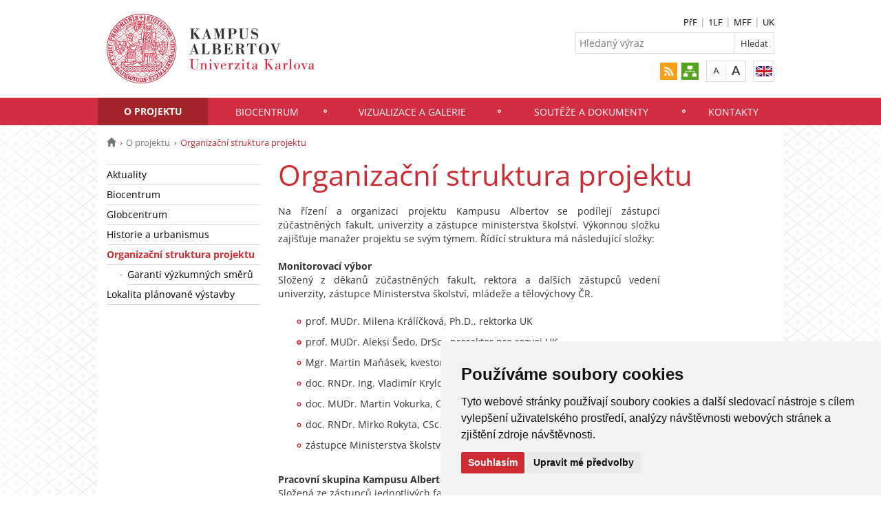

--- FILE ---
content_type: text/html; charset=UTF-8
request_url: https://kampusalbertov.cuni.cz/KA-25.html
body_size: 23991
content:
<!DOCTYPE html>
<html lang="cs" data-lang="cs">
  <head>
  
<style>

.cc-nb-reject {
  display: none;
}

.cc-cp-foot-byline {
  visibility: hidden;
}

.cc-nb-okagree, .cc-cp-foot-save {
  background-color: #CC2C32 !important;
}

.paging li::before {
  content: none !important;
}
</style>

<!-- Cookie Consent by https://www.FreePrivacyPolicy.com -->
<script type="text/javascript" src="newlayout/js/cookie-consent.js" charset="UTF-8"></script>
<script type="text/javascript" charset="UTF-8">
document.addEventListener('DOMContentLoaded', function () {
cookieconsent.run({"notice_banner_type":"simple","consent_type":"express","palette":"light","language":"cs","page_load_consent_levels":["strictly-necessary"],"notice_banner_reject_button_hide":false,"preferences_center_close_button_hide":false,"website_name":""});
});
</script>














<!-- Matomo Tag Manager -->
<script>
var _mtm = window._mtm = window._mtm || [];
_mtm.push({'mtm.startTime': (new Date().getTime()), 'event': 'mtm.Start'});
var d=document, g=d.createElement('script'), s=d.getElementsByTagName('script')[0];
g.async=true; g.src='https://atlas.is.cuni.cz/matomo/js/container_CPOJRu6k.js'; s.parentNode.insertBefore(g,s);
</script>
<!-- End Matomo Tag Manager -->


<!-- Vyžadované -->
<script type="text/plain" cookie-consent="strictly-necessary"></script>
<!-- end of Vyžadované-->


<!-- Analytické -->
<script type="text/plain" cookie-consent="tracking">(function(w,d,s,l,i){w[l]=w[l]||[];w[l].push({'gtm.start':
    new Date().getTime(),event:'gtm.js'});var f=d.getElementsByTagName(s)[0],
    j=d.createElement(s),dl=l!='dataLayer'?'&l='+l:'';j.async=true;j.src=
    'https://www.googletagmanager.com/gtm.js?id='+i+dl;f.parentNode.insertBefore(j,f);
    })(window,document,'script','dataLayer','GTM-NNHH3F6');</script>
<!-- end of Analytické-->


<!-- Sociální sítě a reklama -->


<script type="text/plain" cookie-consent="targeting"></script>
<!-- end of Sociální sítě-->

<!-- End Cookie Consent -->

      <script src="newlayout/js/jquery-3.7.1.min.js"></script>
<!--    <script src="newlayout/js/jquery-3.7.1.min.js"></script>-->
<!--    <script src="newlayout/js/jquery.min.js"></script>-->
    <!--link href='https://fonts.googleapis.com/css?family=Open+Sans:400,800,700,300&amp;subset=latin,cyrillic-ext,latin-ext,cyrillic' rel='stylesheet' type='text/css'-->
    <!--link href="https://fonts.googleapis.com/css?family=Open+Sans+Condensed:300,700|Open+Sans:300,400,600,700&amp;subset=cyrillic,cyrillic-ext,latin-ext" rel="stylesheet"-->
    <!--link href="https://fonts.googleapis.com/css?family=Lora:400,400i,700,700i&amp;subset=cyrillic,cyrillic-ext,latin-ext" rel="stylesheet"--> 
    <link href='newlayout/css/fonts.css' rel='stylesheet' type='text/css'>
    <!--link href='newlayout/js/opensans.css' rel='stylesheet' type='text/css'-->
    <meta charset="utf-8">
  	<meta http-equiv="X-UA-Compatible" content="IE=edge">
     
                          
      
             
	        <title>Organizační struktura projektu - Kampus Albertov</title>
        <!-- bxSlider Javascript file -->
<!--          -->
      <script src="newlayout/js/jquery.bxslider/jquery.bxslider.4.2.15.min.js"></script>
                <!--    <script src="newlayout/js/jquery-3.7.1.min.js"></script>-->
<!--          <script src="newlayout/js/jquery.bxslider/jquery.bxslider.min.js"></script>-->
          <!-- bxSlider CSS file -->
      <link href="newlayout/js/jquery.bxslider/jquery.bxslider.css" rel="stylesheet" >
      <link rel="stylesheet" type="text/css" media="all" href="events/jsDatePick_ltr.min.css" />

    <!-- collapsujici komponenta     -->
    <script src="https://cuni.cz/cuni_new_web/dist/js/apps/Collapse.min.js?v1.8"></script>
    <link href="https://cuni.cz/cuni_new_web/dist/css/global/collapse.min.css?v1.5" rel="stylesheet" />
    <!-- medailonky   -->
      <script src="https://cuni.cz/cuni_new_web/dist/js/apps/SimpleCollapse.min.js?v1.9"></script>
      <link href="https://cuni.cz/cuni_new_web/dist/css/global/medailon.min.css?v1.9.4" rel="stylesheet"/>

	    <link rel="shortcut icon" href="newlayout/UK-favicon-32x32px.png" type="image/x-icon">
    <!--script src="https://html5shim.googlecode.com/svn/trunk/html5.js"></script-->
	
	  	<link rel="stylesheet" type="text/css" href="newlayout/css/additional.css?v3.7.9">
	<link rel="stylesheet" type="text/css" href="newlayout/css/CC2C32.css?v17.7">
	<link href="newlayout/css/print.css?v=1.1" rel="stylesheet" type="text/css" media="print">
	
	
	<script src="newlayout/js/makeActiveEmail1.js"></script>
	<script src="newlayout/js/calendar.js"></script>
	  
	  <script type="text/javascript" src="events/jsDatePick.min.1.3.cz.js"></script>
	  	  <script type="text/javascript" src="events/default.js"></script>
    <!-- HTML5 Shim and Respond.js IE8 support of HTML5 elements and media queries -->
    <!-- WARNING: Respond.js doesn't work if you view the page via file:// -->
    <!--[if lt IE 9]>
        <script src="https://oss.maxcdn.com/html5shiv/3.7.2/html5shiv.min.js"></script>
        <script src="https://oss.maxcdn.com/respond/1.4.2/respond.min.js"></script>
    <![endif]-->
     
   
       
    <meta property="og:title" content="Organizační struktura projektu" />
  	<meta property="og:type" content="article" />
  	  	 <meta property="og:url" content="https://kampusalbertov.cuni.cz/KA-25.html"/>
       	    <meta property="og:image" content="https://kampusalbertov.cuni.cz/newlayout/images/logosoc.png" />
      	 <meta property="og:site_name" content="Kampus Albertov"/>   
      
 	    


  </head>

<body data-lang='cs'>
      <!-- Google Tag Manager (noscript) -->
      <!--<noscript><iframe src="https://www.googletagmanager.com/ns.html?id=GTM-NNHH3F6"
      height="0" width="0" style="display:none;visibility:hidden"></iframe></noscript>-->
      <!-- End Google Tag Manager (noscript) -->

        





      <div class="container-fluid headerHolder">


    <div class="container headerSubHolder" style="position: relative">
      <div class="row">
        <header>
          <div class="col-md-7">
            <div class="logo">
              <a href="KA-1.html"><img src="KA-1-version1-afoto.jpg" class="logoSize mobileLogoSize" alt="Homepage - Kampus Albertov"></a>
            </div>
          </div>
          <div class="col-md-1">
          </div>
          <div class="menu-icon" onclick="$('.header-col').toggle(3)">
            <img src="newlayout/images/menu.png" width="45">
          </div>
          <div class="header-col">
            <div class="topHeaderMenu">
              <ul>      <li>
      	     <a href="https://www.natur.cuni.cz/fakulta" target="_blank">PřF</a>
        	  </li>
         <li>
      	     <a href="https://www.lf1.cuni.cz/" target="_blank">1LF</a>
        	  </li>
         <li>
      	     <a href="https://www.mff.cuni.cz/" target="_blank">MFF</a>
        	  </li>
         <li>
      	     <a href="http://www.cuni.cz/UK-1.html" target="_blank">UK</a>
        	  </li>
   </ul>              <div class="clear"></div>
            </div>
            <div class="clear"></div>
                        <div class="topHeaderSearchForm">
              <form action="?KA-1.html">
                <input type="text" name="q" placeholder="Hledaný výraz">
                <input type="submit" name="" value="Hledat">
              </form>
              <div class="clear"></div>
            </div>
                                    <div class="topHeaderLanguage">
			  <a href="https://kampusalbertov.cuni.cz/KAEN-7.html" class="langEn lang" title="English"></a>
		              <div class="clear"></div>
            </div>
            <div class="topHeaderFontChager">
              <a href="" class="smaller" title="Show standard-size font"></a>
              <div class="spacer"></div>
              <a href="" class="bigger" title="Show bigger-size font"></a>
            </div>
            <div class="topHeaderSocialIcon">
              <ul>
			    <li><a href="http://www.cuni.cz/rsshome.php?web=KA"><img src="newlayout/images/rss-icon.png" height="25" alt="RSS"></a></li>
		<li><a href="KA-1.html?navigator=yes"><img src="newlayout/images/navigator.png" height="25" alt="Navigator"></a></li>
		              </ul>
            </div>
                                  </div>
        </header>
      </div>
    </div>

  </div>
    <div class="menuStickFix mobileMenuWrapper">
  <div class="container-fluid mainNavHolder">
    <div class="container">
      <div class="row">
        <nav class="mainNav">
          <ul>         <li class="active">
       	   	     <a class="mobileLinkInMenu" href="KA-3.html"  >O projektu</a>
		 			<div class="submenu">
			    <ul>										<li>
					 <a class="wrap" href="https://kampusalbertov.cuni.cz/KA-31.html" >Aktuality</a>
				  </li>
														<li>
					 <a class="wrap" href="https://kampusalbertov.cuni.cz/KA-54.html" >Biocentrum</a>
				  </li>
														<li>
					 <a class="wrap" href="KA-55.html" >Globcentrum</a>
				  </li>
														<li>
					 <a class="wrap" href="KA-22.html" >Historie a urbanismus</a>
				  </li>
														<li>
					 <a class="wrap" href="KA-25.html" >Organizační struktura projektu</a>
				  </li>
														<li>
					 <a class="wrap" href="KA-101.html" >Lokalita plánované výstavby</a>
				  </li>
				<li></li></ul>
			</div>
		 	  </li>
            <li>
       	   	     <a class="mobileLinkInMenu" href="KA-54.html"  >Biocentrum</a>
		 			<div class="submenu">
			    <ul>										<li>
					 <a class="wrap" href="KA-171.html" >Světová věda pod českou střechou</a>
				  </li>
														<li>
					 <a class="wrap" href="https://kampusalbertov.cuni.cz/KA-161.html" >Vizualizace</a>
				  </li>
														<li>
					 <a class="wrap" href="KA-148.html" >Webkamera ze stavby</a>
				  </li>
														<li>
					 <a class="wrap" href="KA-5.html" >Harmonogram a rozpočet stavby</a>
				  </li>
				<li></li></ul>
			</div>
		 	  </li>
            <li>
       	   	     <a class="mobileLinkInMenu" href="KA-52.html"  >Vizualizace a galerie</a>
		 			<div class="submenu">
			    <ul>										<li>
					 <a class="wrap" href="KA-161.html" >Galerie</a>
				  </li>
														<li>
					 <a class="wrap" href="KA-167.html" >Vizualizace</a>
				  </li>
														<li>
					 <a class="wrap" href="KA-124.html" >Prezentace etap projektu</a>
				  </li>
				<li></li></ul>
			</div>
		 	  </li>
            <li>
       	   	     <a class="mobileLinkInMenu" href="KA-168.html"  >Soutěže a dokumenty</a>
		 			<div class="submenu">
			    <ul>										<li>
					 <a class="wrap" href="KA-23.html" >Soutěž o návrh</a>
				  </li>
														<li>
					 <a class="wrap" href="KA-78.html" >Projekční práce</a>
				  </li>
														<li>
					 <a class="wrap" href="KA-93.html" >Provizorní menza</a>
				  </li>
				<li></li></ul>
			</div>
		 	  </li>
            <li>
       	   	     <a class="mobileLinkInMenu" href="KA-10.html"  >Kontakty</a>
		 	  </li>
   </ul>        </nav>
      </div>
	  
    </div>
  </div>
</div>
    <div class="container pageHolder">
        
<div class="row ">
        <div class="col-md-12  " >
                <div class="breacrump">
            <ul>
	<li class="firstbreacrump"><a href="/KA-1.html" title="Homepage"><span class="glyphicon glyphicon-home" aria-hidden="true"></span></a></li>
	<li><a href="KA-3.html">O projektu</a></li>		<li class="lastbreacrump">Organizační struktura projektu</li>
	<!--<li>Tato stránka</li>-->
	</ul>        </div>
            </div>
</div>

        <div class="row content-flex">
    <div class="dleft  ">
                    <div class="col-md-3 d-none"></div>
                        <div class="col-md-3 printNav w-inherit">
            <nav class="leftMainNav t-0">
                <ul>        <li class="inactiveMenu">
                        <a href="https://kampusalbertov.cuni.cz/KA-31.html" class="inactiveMenu" >Aktuality</a>
                    </li>
                <li class="inactiveMenu">
                        <a href="https://kampusalbertov.cuni.cz/KA-54.html" class="inactiveMenu" >Biocentrum</a>
                    </li>
                <li class="inactiveMenu">
                        <a href="KA-55.html" class="inactiveMenu" >Globcentrum</a>
                    </li>
                <li class="inactiveMenu">
                        <a href="KA-22.html" class="inactiveMenu" >Historie a urbanismus</a>
                    </li>
                <li class="active">
                        <a href="KA-25.html" class="inactiveMenu" >Organizační struktura projektu</a>
            <ul>        <li >
                        <a href="KA-77.html"  >Garanti výzkumných směrů</a>
                    </li>
        </ul>        </li>
                <li class="inactiveMenu">
                        <a href="KA-101.html" class="inactiveMenu" >Lokalita plánované výstavby</a>
                    </li>
        </ul>            </nav>
        </div>
    <div class="col-md-12 titleMainMobile" style="display: none">
        <h1>Organizační struktura projektu</h1>        </div>
            </div>
        <div class="dright   " >
        <div class="col-md-9 titleMain w-100">
            <h1>Organizační struktura projektu</h1>        </div>
                
                <div class="col-md-9 printHelp w-inherit">
                    <div class="pageContent ">
                <div class="anchorDiv" id="1"></div><div class="overflowHidden">
<p align="left">Na ř&iacute;zen&iacute; a organizaci projektu Kampusu Albertov se pod&iacute;lej&iacute; z&aacute;stupci z&uacute;častněn&yacute;ch fakult, univerzity a z&aacute;stupce ministerstva školstv&iacute;. V&yacute;konnou složku zajišťuje manažer projektu se sv&yacute;m t&yacute;mem. Ř&iacute;d&iacute;c&iacute; struktura m&aacute; n&aacute;sleduj&iacute;c&iacute; složky:</p>
<br>
<p align="left">
<b>Monitorovac&iacute; v&yacute;bor</b>
</p>
<p align="left">Složen&yacute; z děkanů z&uacute;častněn&yacute;ch fakult, rektora a dalš&iacute;ch z&aacute;stupců veden&iacute; univerzity, z&aacute;stupce Ministerstva školstv&iacute;, ml&aacute;deže a tělov&yacute;chovy ČR.</p>
<br>
<p align="left">
<ul>
<li>
<p align="left">prof. MUDr. Milena Kr&aacute;l&iacute;čkov&aacute;, Ph.D., rektorka UK </p>
</li>
</ul>
<ul>
<li></li>
</ul>
<ul>
<li></li>
</ul>
</p>
<p align="left">
<ul>
<li>
<p align="left">prof. MUDr. Aleksi Šedo, DrSc., prorektor pro rozvoj UK</p>
</li>
</ul>
</p>
<p align="left">
<ul>
<li>
<p align="left">Mgr. Martin Maň&aacute;sek, kvestor UK</p>
</li>
</ul>
</p>
<p align="left">
<ul>
<li>
<p align="left">doc. RNDr. Ing. Vladim&iacute;r Krylov, Ph.D., děkan Př&iacute;rodovědeck&eacute; fakulty UK</p>
</li>
</ul>
</p>
<p align="left">
<ul>
<li>
<p align="left">doc. MUDr. Martin Vokurka, CSc., děkan 1. l&eacute;kařsk&eacute; fakulty UK</p>
</li>
</ul>
</p>
<p align="left">
<ul>
<li>
<p align="left">doc. RNDr. Mirko Rokyta, CSc., děkan Matematicko&ndash;fyzik&aacute;ln&iacute; fakulty UK</p>
</li>
</ul>
</p>
<p align="left">
<ul>
<li>
<p align="left">z&aacute;stupce Ministerstva školstv&iacute;, ml&aacute;deže a tělov&yacute;chovy ČR</p>
</li>
</ul>
</p>
<br>
<p align="left">
<b>Pracovn&iacute; skupina Kampusu Albertov</b>
</p>
<p align="left">Složen&aacute; ze z&aacute;stupců jednotliv&yacute;ch fakult a rektor&aacute;tu univerzity.</p>
<br>
<p align="left">
<ul>
<li>
<p align="left">Mgr. Martin Maň&aacute;sek, kvestor UK</p>
</li>
</ul>
</p>
<p align="left">
<ul>
<li>
<p align="left">prof. MUDr. Aleksi Šedo, DrSc., prorektor pro rozvoj UK</p>
</li>
</ul>
</p>
<p align="left">
<ul>
<li>
<p align="left">prof. RNDr. Petr Hor&aacute;k, Ph.D., předseda Vědeck&eacute; rady KA </p>
</li>
</ul>
</p>
<p align="left">
<ul>
<li>
<p align="left">RNDr. Aleš Soukup, Ph.D., proděkan PřF pro Kampus Albertov a projektovou činnost</p>
</li>
</ul>
</p>
<p align="left">
<ul>
<li>
<p align="left">Ing. Ivan Mikula, Ph.D., 1. l&eacute;kařsk&aacute; fakulta</p>
</li>
</ul>
</p>
<p align="left">
<ul>
<li>
<p align="left">doc. PhDr. RNDr. Josef Str&aacute;sk&yacute;, Ph.D., Matematicko-fyzik&aacute;ln&iacute; fakulta </p>
</li>
</ul>
</p>
<p align="left">
<ul>
<li>
<p align="left">Mgr. Monika Špl&iacute;chalov&aacute;, MBA, manažerka projektu Kampus Albertov</p>
</li>
</ul>
</p>
<br>
<p align="left">
<b>Vědeck&aacute; rada</b>
</p>
<p align="left">Zastoupena odborn&iacute;ky vědeck&yacute;ch směrů, garanty vědecko-v&yacute;zkumn&eacute;ho programu Kampusu Albertov.</p>
<br>
<p align="left">
<ul>
<li>
<p align="left">prof. RNDr. Petr Hor&aacute;k, Ph.D., předseda Vědeck&eacute; rady KA</p>
</li>
</ul>
</p>
<p align="left">
<ul>
<li>
<p align="left">prof. RNDr. Jan H&aacute;la, DrSc., Matematicko-fyzik&aacute;ln&iacute; fakulta UK</p>
</li>
</ul>
</p>
<p align="left">
<ul>
<li>
<p align="left">doc. RNDr. Jan Konvalinka, CSc., Př&iacute;rodovědeck&aacute; fakulta UK</p>
</li>
</ul>
</p>
<p align="left">
<ul>
<li>
<p align="left">RNDr. Jakub Langhammer, Ph.D., Př&iacute;rodovědeck&aacute; fakulta UK</p>
</li>
</ul>
</p>
<p align="left">
<ul>
<li>
<p align="left">prof. RNDr. Martin Mihaljevič<b>,</b> CSc., Př&iacute;rodovědeck&aacute; fakulta UK</p>
</li>
</ul>
</p>
<p align="left">
<ul>
<li>
<p align="left">doc. RNDr. Ivan Němec, Ph.D., Př&iacute;rodovědeck&aacute; fakulta UK</p>
</li>
</ul>
</p>
<p align="left">
<ul>
<li>
<p align="left">prof. RNDr. Tom&aacute;š Obšil, Ph.D., proděkan Př&iacute;rodovědeck&aacute; fakulta UK</p>
</li>
</ul>
</p>
<p align="left">
<ul>
<li>
<p align="left">doc. RNDr. Martin Ouředn&iacute;ček, Ph.D., Př&iacute;rodovědeck&aacute; fakulta UK</p>
</li>
</ul>
</p>
<p align="left">
<ul>
<li>
<p align="left">doc. RNDr. Adam<b> </b>Petrusek, Ph.D., Př&iacute;rodovědeck&aacute; fakulta UK</p>
</li>
</ul>
<ul>
<li></li>
</ul>
<ul>
<li></li>
</ul>
</p>
<p align="left">
<ul>
<li>
<p align="left">RNDr. Aleš Soukup, Ph.D., proděkan, Př&iacute;rodovědeck&aacute; fakulta UK</p>
</li>
</ul>
<ul>
<li></li>
</ul>
<ul>
<li></li>
</ul>
</p>
<p align="left">
<ul>
<li>
<p align="left">prof. RNDr. Luděk<b> </b>S&yacute;kora<b>,</b> Ph.D., Př&iacute;rodovědeck&aacute; fakulta UK</p>
</li>
</ul>
</p>
<p align="left">
<ul>
<li>
<p align="left">prof. RNDr. Zdeněk Fišar, DrSc., 1. l&eacute;kařsk&aacute; fakulta UK</p>
</li>
</ul>
</p>
<p align="left">
<ul>
<li>
<p align="left">Ing. Ivan Mikula, Ph.D., 1. l&eacute;kařsk&aacute; fakulta UK </p>
</li>
</ul>
</p>
<p align="left">
<ul>
<li>
<p align="left">doc. MUDr. Ondřej<b> </b>Šeda, Ph.D., 1. l&eacute;kařsk&aacute; fakulta UK</p>
</li>
</ul>
</p>
<p align="left">
<ul>
<li>
<p align="left">prof. MUDr. Libor<b> </b>V&iacute;tek, Ph.D., 1. l&eacute;kařsk&aacute; fakulta UK</p>
</li>
</ul>
</p>
<p align="left">
<ul>
<li>
<p align="left">prof. RNDr. Vladim&iacute;r Baumruk, DrSc., Matematicko-fyzik&aacute;ln&iacute; fakulta UK</p>
</li>
</ul>
</p>
<p align="left">
<ul>
<li>
<p align="left">doc. RNDr. Tom&aacute;š Halenka, CSc., Matematicko-fyzik&aacute;ln&iacute; fakulta UK</p>
</li>
</ul>
<ul>
<li></li>
</ul>
</p>
<p align="left">
<ul>
<li>
<p align="left">doc. Mgr. Michal Kulich, Ph.D., Matematicko-fyzik&aacute;ln&iacute; fakulta UK</p>
</li>
</ul>
</p>
<p align="left">
<ul>
<li>
<p align="left">doc. RNDr. Pavel Svoboda, CSc., Matematicko-fyzik&aacute;ln&iacute; fakulta UK</p>
</li>
</ul>
</p>
<br>
<p align="left">
<a href="http://kampusalbertov.cuni.cz/KA-10.html">Manažer projektu</a> a jeho t&yacute;m, jehož složen&iacute; je odvisl&eacute; od aktu&aacute;ln&iacute;ch potřeb v jednotliv&yacute;ch f&aacute;z&iacute;ch projektu.</p>
</div>
<br>            </div>
                        <div class="pageContentFooter left">
                                <div class="buttons" style="margin-right: 10px">
                    <a target="_blank" rel="nofollow" href="KA-25-version1.pdf">PDF</a> <a target="_blank" rel="nofollow" href="KA-25-version1.txt">TXT</a>                    <a href="javascript:print()" class="print"><img src="newlayout/images/print-icon.jpg" alt="print"></a>
                </div>
                <div class="clear"></div>
            </div>
                                                            	            </div>
            </div>



</div>

 <div class="row contactBox"> 			<div class="col-md-4">
			  <span class="title">MÁTE DOTAZ?</span>
			  <div class="feedback">
				<form method="post" action="KA-17.html">
				  <input type="hidden" name="page" value="25"/>
				                      <textarea name="nazor" placeholder="Napište nám svůj názor či dotaz…"></textarea>
				  				  <div class="sendWrapper">
          <input type="submit" value="odeslat">
          </div>
				</form>
			  </div>
			</div>
				<div class="col-md-4">
		  <span class="title">RYCHLÉ ODKAZY</span>
		  <div class="row">
			<div class="col-md-12 bottomCell leftRightBorder">
			  <div class="anchorDiv" id="1"></div><div class="overflowHidden">
<p align="left">
<a href="https://kampusalbertov.cuni.cz/KA-31.html">AKTUALITY</a>
</p>
<p align="left">
<a href="KA-10.html" target="">KONTAKT</a>
</p>
<p align="left">
<a href="https://kampusalbertov.cuni.cz/KA-1.html?navigator=yes">MAPA WEBU</a>
</p>
<p align="left">
<a href="https://www.cuni.cz/UK-1.html" target="_blank">UK</a>
</p>
</div>
<br>			  </div>
		  </div>
		</div>
				<div class="col-md-4">
		  <span class="title">INFO</span>
		  <div class="row">
			<div class="col-md-12 bottomCell ">
			  <div class="anchorDiv" id="1"></div><div class="overflowHidden">
<p align="left"><p style="font-size:9pt;">Projekt Biocentra je finančně podporován z Národního plánu obnovy; Identifikační číslo investice: Z332802000005.</p></p>
<p align="left">
<span style="line-height: 0.5; display: inline-block; width: 250px; " float="" data-width="custom"><IMG src="KA-133-version1-_eu_ka_paticka_250_70.png" alt="" title="" style="border: none;"></a></span>
</p>
<p align="left">
<span style="line-height: 0.5; display: inline-block; width: 228px; " float="" data-width="custom"><IMG src="KA-133-version1-_npo_ka_paticka_228_80_bwfilter.png" onmouseover="this.src='KA-133-version1-_npo_ka_paticka_228_80.png'" onmouseout="this.src='KA-133-version1-_npo_ka_paticka_228_80_bwfilter.png'" alt="" title="" style="border: none;"></a></span>
</p>
<p align="left">
<span style="line-height: 0.5; display: inline-block; width: 168px; " float="" data-width="custom"><IMG src="KA-133-version1-_msmt_ka_paticka_168_80.png" alt="" title="" style="border: none;"></a></span>
</p>
<br>
<br>
<br>
</div>
<br>			  </div>
		  </div>
		</div>
		</div>
</div>
<div class="container footerHolder">
  <div class="row">
    <div class="col-md-12 footer">
      <div class="copyright left">
        &copy; 2026 Kampus Albertov								                				      </div>
      <div class="right">
        <nav class="navRight">
          <ul>
		     						      	                  
			                                    <li><a href="#" id="open_preferences_center">Nastavení cookies</a></li>
                        			          </ul>
        </nav>
      </div>
      <div class="scrollToTopHelper"></div>
    </div>
  </div>
</div>

<a class="scrollToTop"></a>
<script src="newlayout/js/bootstrap.min.js"></script>
<script src='/newlayout/js/altcha.2.2.4.min.js' type="module"></script>
<script src='/newlayout/js/altcha.lang.cs.min.js' type='module'></script><script src="https://cdn.jsdelivr.net/gh/altcha-org/altcha/dist_i18n/cs.min.js"></script>
            <script src="newlayout/js/web.js?v=1.0.3"></script>
</body>
</html>
